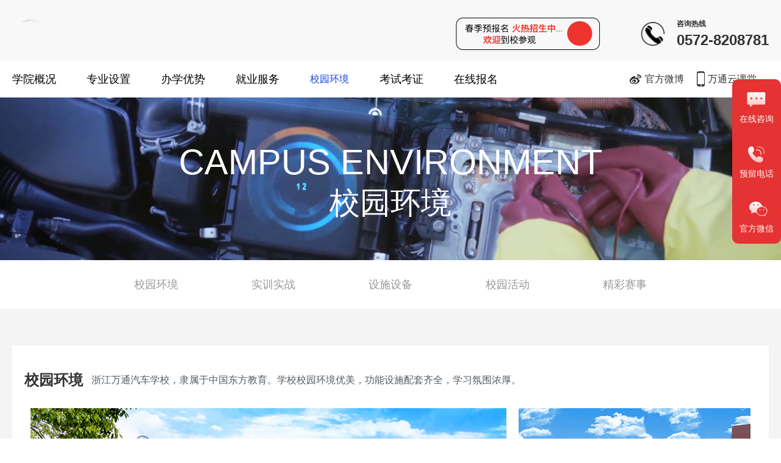

--- FILE ---
content_type: text/html
request_url: http://hzwtqx.com/xyhj/
body_size: 2408
content:
<!DOCTYPE html>
<html lang="en">

<head>
    <meta charset="utf-8">
    <meta name="renderer" content="webkit|ie-comp|ie-stand">
    <meta http-equiv="X-UA-Compatible" content="IE=edge">
    <title>校园环境_万通汽车教育</title>
    <meta name="keywords" content="学汽修，汽修培训，学汽车美容，汽修学费，学汽修技术，杭州万通汽车教育，浙江汽修培训，杭州汽修培训" />
    <meta name="description"
        content="杭州万通汽车是万通汽修教育旗下旗舰院校，杭州万通开设汽车美容、汽车装潢、汽车维修检测等汽修技术。学汽修咨询电话:0572-8208781" />
    <meta name="location" content="province=浙江;city=杭州;coord=120.17105100000003,30.470008" />
    <meta http-equiv="Cache-Control" content="no-transform" />
    <meta http-equiv="Cache-Control" content="no-siteapp" />
    <meta name="application-name" content="万通汽车教育·杭州" />
    <meta name="renderer" content="webkit|ie-comp|ie-stand">
    <link rel="stylesheet" href="/indexnew/public/public.css">
    <link rel="stylesheet" href="/newweb/css/gongyong.css">
    <link rel="stylesheet" href="/xyhj/xyhjnew/style.css">
    <link rel="stylesheet" href="/xyhj/xyhjnew/swiper.min.css">
    <script type="text/javascript">
            var browser_class = navigator.userAgent;
            var browser_class_name1 = browser_class.match('Mobile');
            var browser_class_name2 = browser_class.match('mobile');
            var location_url = window.location.href;
            if (browser_class_name1 != null || browser_class_name2 != null) {
                if (location_url.match('wap') == null) {
                    window.location.href = 'http://m.hzwtqx.cn/';
                }
            } else {
                if (location_url.match('3g') != null || location_url.match('wap') != null) {
                    window.location.href = 'http://m.hzwtqx.cn/';
                }
            }
    </script>
    <!--<style>-->
    <!--     .title_xyhj,.footer1{display:none!important;}-->
    <!--</style>-->
</head>
<body>
    <!--头部共用-->
    <div class="header"></div>
    <div class="xyhj_box">
        <div class="ban">
            <video autoplay="auto" preload="" muted="" loop="loop">
                <source type="video/mp4" src="/video/bannervideo/校园环境.mp4">
            </video>
            <div class="band">
                <span>CAMPUS ENVIRONMENT</span>
                <h2>校园环境</h2>
            </div>
            <span class="x-nav-musk"></span>
        </div>
        <div class="nav">
            <ul>
                <li>
                    <a href="#one">校园环境</a>
                </li><li>
                    <a href="#two">实训实战</a>
                </li><li>
                    <a href="#three">设施设备</a>
                </li><li>
                    <a href="#four">校园活动</a>
                </li><li>
                    <a href="#five">精彩赛事</a>
                </li>
            </ul>
        </div>
        <div id="wrapper">
            <div id="one" data="xyhj" class="container">
               <h1 class="title_xyhj">校园环境<span>浙江万通汽车学校，隶属于中国东方教育。学校校园环境优美，功能设施配套齐全，学习氛围浓厚。</span></h1>
               <div class="zt_img">
                <img class="lazyload img1" data-src='/xyhj/xyhjnew/img/list/hj/1.jpg'/>
                <img class="lazyload img2" data-src='/xyhj/xyhjnew/img/list/hj/2.jpg'/>
                <img class="lazyload img3" data-src='/xyhj/xyhjnew/img/list/hj/3.jpg'/>
                <img class="lazyload img4" data-src='/xyhj/xyhjnew/img/list/hj/4.jpg'/>
                <img class="lazyload img5" data-src='/xyhj/xyhjnew/img/list/hj/5.jpg'/>
               </div>
            </div>
            <div id="two" data="jxhj" class="container">
                <h1 class="title_xyhj">实训实战<span>学校师资力量雄厚，教学理念先进，采用理实一体化教学模式，让学生在理论学习和实际操作中，不断提高专业技能。
                </span></h1>
                <div class="zt_img">
                    <img class="lazyload img1" data-src='/xyhj/xyhjnew/img/list/jx/1.jpg'/>
                    <img class="lazyload img2" data-src='/xyhj/xyhjnew/img/list/jx/2.jpg'/>
                    <img class="lazyload img3" data-src='/xyhj/xyhjnew/img/list/jx/3.jpg'/>
                    <img class="lazyload img4" data-src='/xyhj/xyhjnew/img/list/jx/4.jpg'/>
                    <img class="lazyload img5" data-src='/xyhj/xyhjnew/img/list/jx/5.jpg'/>
                   </div>
            </div>
            <div id="three" data="sssb" class="container">
                <h1 class="title_xyhj">设施设备<span>学校基础设施完备精良，教学设备全面智能，实训装备前沿先进，构建产学研一体化育人环境。</span></h1>
                <div class="zt_img">
                    <img class="lazyload img1" data-src='/xyhj/xyhjnew/img/list/sb/1.jpg'/>
                    <img class="lazyload img2" data-src='/xyhj/xyhjnew/img/list/sb/2.jpg'/>
                    <img class="lazyload img3" data-src='/xyhj/xyhjnew/img/list/sb/3.jpg'/>
                    <img class="lazyload img4" data-src='/xyhj/xyhjnew/img/list/sb/4.jpg'/>
                    <img class="lazyload img5" data-src='/xyhj/xyhjnew/img/list/sb/5.jpg'/>
                   </div>
            </div>
            <div id="four" data="xyhd" class="container">
                <h1 class="title_xyhj">校园活动<span>学校为丰富学生的校园文化生活，有序开展趣味运动会、演讲比赛、夏令营、元旦等多样化的校园活动，给同学们提供更加多彩的生活体验。</span></h1>
                <div class="zt_img">
                    <img class="lazyload img1" data-src='/xyhj/xyhjnew/img/list/hd/1.jpg'/>
                    <img class="lazyload img2" data-src='/xyhj/xyhjnew/img/list/hd/2.jpg'/>
                    <img class="lazyload img3" data-src='/xyhj/xyhjnew/img/list/hd/3.jpg'/>
                    <img class="lazyload img4" data-src='/xyhj/xyhjnew/img/list/hd/4.jpg'/>
                    <img class="lazyload img5" data-src='/xyhj/xyhjnew/img/list/hd/5.jpg'/>
                   </div>
            </div>
            <div id="five" data="jcss" class="container">
                <h1 class="title_xyhj">精彩赛事<span>学校积极组织参加万通杯技能大赛、汽车十项全能大赛等各类汽车技能竞赛活动，让学生在比赛中，不断学习，不断成长，成为新时代的高素质汽车人才</span></h1>
                <div class="zt_img">
                    <img class="lazyload img1" data-src='/xyhj/xyhjnew/img/list/ss/1.jpg'/>
                    <img class="lazyload img2" data-src='/xyhj/xyhjnew/img/list/ss/2.jpg'/>
                    <img class="lazyload img3" data-src='/xyhj/xyhjnew/img/list/ss/3.jpg'/>
                    <img class="lazyload img4" data-src='/xyhj/xyhjnew/img/list/ss/4.jpg'/>
                    <img class="lazyload img5" data-src='/xyhj/xyhjnew/img/list/ss/5.jpg'/>
                   </div>
            </div>
            <div class="tc_xyhj">
                <!-- Swiper -->
                <div class="tc_xyhjbox">
                    <div class="swiper-container">
                        <div class="swiper-wrapper">
                            
                        </div>
                    </div>
                    <!-- Add Arrows -->
                    <div class="swiper-button-next"></div>
                    <div class="swiper-button-prev"></div>
                     <!-- Add Pagination -->
                     <div class="swiper-pagination"></div>
                </div>
            </div>
        </div>
    </div>
    <!--尾部共用-->
    <div class="footer"></div>
    <!--侧边共用-->
    <div class="slideRight"></div>
</body>
<script src="/indexnew/js/lazysizes.min.js"></script>
<script src="/js/jquery-1.8.3.min.js"></script>
<script src="/xyhj/xyhjnew/swiper.min.js"></script>
<script src="/js/jquery.SuperSlide.2.1.2.js"></script>
<script src="/js/yiliao.js"></script>
<script src="/indexnew/public/header.js"></script>
<script src="/indexnew/public/right.js"></script>
<script src="/xyhj/xyhjnew/style.js"></script>

--- FILE ---
content_type: text/html
request_url: http://hzwtqx.com/indexnew/public/header.html
body_size: 649
content:
<div class="toptwo clearfix">
    <a href="/">
        <img class="logo fl" src="/indexnew/img/logo.png" alt="">
    </a>
     <!--<img onclick="return swtClick()" class="logo_gif fl" src="/indexnew/img/head/zx.gif" alt=""> -->
    <div onclick="return swtClick()" class="rbt"></div>
    <div class="hd_phone fr">
        <img class="zxrxp fl" src="/indexnew/img/head/phone.png" alt="">
        <div class="zxrx fl">
            <h2>咨询热线</h2>
            <h1>0572-8208781</h1>
        </div>
    </div>
</div>
<div class="top">
    <div class="topzuo clearfix">
        <div class="header_rt fl">
            <ul class="header_rt2">
                <li>
                    <a href="/xygk/index.html">学院概况</a>
                </li>
                <li>
                    <a href="/zysz/index.html">专业设置</a>
                </li>
                <li>
                    <a href="/ys/index.html">办学优势</a>
                </li>
                <li>
                    <a href="/jyfw/index.html">就业服务</a>
                </li>
                <li>
                    <a href="/xyhj/index.html">校园环境</a>
                </li>
                <li><a href="/zt/2020/kz.html" class="">考试考证</a>
                </li>
                <li>
                    <a href="/yybm/index.html" class="yybm">在线报名</a>
                </li>
            </ul>
        </div>
        <div class="inner fr">
            <p class="hvb"><i></i><a target="_blank" href="https://weibo.com/6294675684/manage">官方微博</a></p>
            <p class="hvb"><i></i><a target="_blank" href="http://ke.hzwtqx.cn/">万通云课堂</a></p>
        </div>
    </div>
</div>

--- FILE ---
content_type: text/html
request_url: http://hzwtqx.com/indexnew/public/footer.html
body_size: 3144
content:
<div class="foot_dt">
    <div class="foot_dt1">
        <img data-src="/indexnew/img/hotr.png" class="lazyload">
        <div class="foot_dtft">
            <div class="dtft_lt">
                <h1>春季预报名<b>火热进行中</b></h1>
                <!--<h2>校企合作培养、享企业助学金</h2>-->
                <h2 style="font-size: 16px;">现在报名·享多重好礼</h2>
            </div>
            <div class="dtft_rt">
                <form class="clearfix" name="form" enctype="multipart/form-data" method="post" id="applys">
                    <input type="hidden" name="gname" id="names" placeholder="姓名" value="未命名" style="display: none;">
                    <input type="text" name="gtel" id="numbers" placeholder="请输入您的电话号码">
                    <input type="hidden" name="gmajor" id="upros" value="未命名">
                    <button type="button" name="submit" id="submits">提交</button>
                </form>
            </div>
        </div>
        <div class="foot_dtrt">
            <span onclick="return swtClick()">专业咨询</span>
            <span onclick="return swtClick()">学费咨询</span>
            <span onclick="return swtClick()">就业咨询</span>
            <span onclick="return swtClick()">预约参观校园</span>
        </div>
    </div>
</div>
<div class="wsyybm">
    <div class="wsyybm_box">
        <div class="wsyybmlt">
            <h1>网上预约报名</h1>
            <form name="form" enctype="multipart/form-data" method="post" id="applyfoot">
                <p class="iptBoxfoot">
                    <input type="text" name="gname" id="unamefoot" placeholder="请输入您的名字">
                </p>
                <p class="iptBoxfoot">
                    <input type="text" name="gtel" id="numberfoot" placeholder="请输入您的电话号码">
                </p>
                <div class="zhuanye">
                    <select name="gmajor" id="uprofoot">
                        <option value="长学制">长学制</option>
                        <option value="定向就业">定向就业</option>
                        <option value="短期技能">短期技能</option>
                    </select>
                </div>
                <div class="tijiaofoot">
                    <button type="button" name="submit" id="submitfoot">立即咨询学费</button>
                </div>
            </form>
        </div>
        <div class="wsyybmrt">
            <h1>新生报名中</h1>
            <div id="footTop">
                <ul class="footTop_list">
                       <li>
                           <table>
                               <tr>
                                   <td>杨玄</td>
                                   <td>浙江嘉兴</td>
                                   <td>新能源汽车技术应用</td>
                                   <td><a class="footTop_btn" onclick="return swtClick()">预定成功</a></td>
                               </tr>
                           </table>
                       </li>
                       <li>
                           <table>
                               <tr>
                                   <td>兰义</td>
                                   <td>安徽安庆</td>
                                   <td>轨道交通与形象设计</td>
                                   <td><a class="footTop_btn" onclick="return swtClick()">预定成功</a></td>
                               </tr>
                           </table>
                       </li>
                       <li>
                           <table>
                               <tr>
                                   <td>王君</td>
                                   <td>浙江宁波</td>
                                   <td>互联网+新媒体运营</td>
                                   <td><a class="footTop_btn" onclick="return swtClick()">预定成功</a></td>
                               </tr>
                           </table>
                       </li>
                       <li>
                           <table>
                               <tr>
                                   <td>张振宇</td>
                                   <td>浙江杭州</td>
                                   <td>汽车智能检测与运营工程师</td>
                                   <td><a class="footTop_btn" onclick="return swtClick()">预定成功</a></td>
                               </tr>
                           </table>
                       </li>
                       <li>
                           <table>
                               <tr>
                                   <td>方文璐</td>
                                   <td>浙江绍兴</td>
                                   <td>航空轨道高级乘务班</td>
                                   <td><a class="footTop_btn" onclick="return swtClick()">预定成功</a></td>
                               </tr>
                           </table>
                       </li>
                       <li>
                           <table>
                               <tr>
                                   <td>郑杰仁</td>
                                   <td>浙江杭州</td>
                                   <td>新能源控制器维修</td>
                                   <td><a class="footTop_btn" onclick="return swtClick()">预定成功</a></td>
                               </tr>
                           </table>
                       </li>
                        <li>
                           <table>
                               <tr>
                                   <td>王文萧</td>
                                   <td>浙江台州</td>
                                   <td>电气自动化技术</td>
                                   <td><a class="footTop_btn" onclick="return swtClick()">预定成功</a></td>
                               </tr>
                           </table>
                       </li>
                   </ul>
            </div>
        </div>
    </div>
</div>
<div class="footer1">
    <div class="footer1_box">
        <div class="footer1_boxt1 clearfix">
            <div class="footer1_boxtlt1">
                <p class="ft_p1">
                    <!-- <a href="http://m.hzwtqx.cn/">
                        <i class="ft_p1ac"></i>
                        移动版
                    </a> -->
                </p>
                <p class="ft_p2">
                    <i class="ft_p1ac"></i>
                    0572-8208781
                </p>
               <p class="ft_p3">
              <i class="ft_p1ac"></i>
                  塘栖运河大桥向北30米（浙江省杭州市临平区304省道）
                     <!-- 浙江省湖州市德清县雷甸镇乔莫南路1号 -->
                </p>
            </div>
            <div class="footer1_boxtlt1">
                <div class="ft_p4">
                    <div class="innerrt">
                        <p class="hvb"><i></i><a href="https://weibo.com/6294675684/manage">新浪微博</a></p>
                        <p class="hvb"><i></i><a href="https://user.qzone.qq.com/481787934?_t_=0.7415628021238683">QQ空间</a></p>
                    </div>
                </div>
            </div>
            <div class="footer1_boxtrt1">
                <div class="ft_p5">
                    <h1>官方微信</h1>
                    <img onclick="return swtClick()" data-src="/indexnew/img/footer/wx.jpg" class="lazyload">
                </div>
                <div class="ft_p5">
                    <h1>官方快手</h1>
                    <img onclick="return swtClick()" data-src="/indexnew/img/footer/ks.jpg" class="lazyload">
                </div>
                <div class="ft_p5">
                    <h1>官方抖音</h1>
                    <img onclick="return swtClick()" data-src="/indexnew/img/footer/dy.jpg" class="lazyload">
                </div>
            </div>
        </div>
        <div class="footer1_boxt2"></div>
        <div class="footer1_boxt3">
            <div id="beian">
                <a target="_blank" href="http://www.beian.gov.cn/portal/registerSystemInfo?recordcode=33052102000566"><img src="/indexnew/img/footer/bn.png"><p id="ban">浙公网安备 33052102000566号</p></a>
            </div>
            <h1 class="bqsy">版权所有：万通业务培训有限公司</h1>
            <a id="zb" href="http://beian.miit.gov.cn/" target="_blank">浙ICP备17028904号</a>
            <p>Copyright &#169 2017-2025 万通汽车</p>
        </div>
    </div>
</div>
<script>
    var $host=window.location.host;
    if($host==="www.hzwtqx.com"||$host==="hzwtqx.com"){
        $("#ban").html("浙公网安备 33011302000154号");
        // $("#zb").html("浙ICP备17028904号-2");
    }else if($host==="www.hzwtqc.cn"||$host==="hzwtqc.cn"){
         $("#beian").hide();
        // $("#beian").hide();
        // $("#zb").html("浙ICP备17028904号-3");
    }else if($host==="www.hzwtqx.cn"||$host==="hzwtqx.cn"){
         $("#ban").html("浙公网安备 33011302000155号");
        // $("#beian").hide();
        // $("#zb").html("浙ICP备17028904号-3");
    }
    $(document).ready(function () {
        jQuery("#footTop").slide({
            mainCell: ".footTop_list",
            autoPlay: true,
            effect: "topMarquee",
            vis: 5,
            interTime: 50,
            mouseOverStop: true
        });
        $("#submitfoot").on("click", function() {
            if ("" == $("#unamefoot").val())
                return alert("请填写您的姓名"),
                    $("#unamefoot").focus(),
                    !1;
            if ("" == $("#numberfoot").val())
                return alert("请填写您的手机号码"),
                    $("#numberfoot").focus(),
                    !1;
            if ("" == $("#uprofoot").val())
                return alert("请填写专业名称"),
                    $("#uprofoot").focus(),
                    !1;
            var t = $("#numberfoot").val();
            if (11 != t.length || !t.match(/^(13[0-9]|15[0-9]|18[0-9]|14[57]|17[0678])[0-9]{8}$/))
                return alert("请输入正确的手机号码"),
                    $("#numberfoot").focus(),
                    !1;
            if (_datas = $("#applyfoot").serialize(),
            localStorage.getItem("datas") == _datas)
                alert("请勿重复提交"),
                    $("#numberfoot").val("");
            else {
                localStorage.setItem("datas", _datas);
                var e = localStorage.getItem("datas");
                $.ajax({
                    type: "POST",
                    url: "http://hzsys.hzwtqx.cn/index.php/sys/form/online_add",
                    dataType: "json",
                    data: e,
                    success: function(t) {
                        _pt_sp_2.push("setCustomEvent", {
                            eventName: "全局在线报名"
                        })
                    }
                }),
                    $("#unamefoot").val(""),
                    $("#numberfoot").val(""),
                    alert("提交成功,稍后会由老师与您联系");
                count = count+1;;
                var hc1= localStorage.setItem("temp",count);
                var ZZ=localStorage.getItem("temp");
            }
        });
        $("#submits").on("click", function() {
            if ("" == $("#names").val())
                return $("#names").focus(),
                    !1;
            if ("" == $("#numbers").val())
                return alert("请填写手机号码"),
                    $("#numbers").focus(),
                    !1;
            if ("" == $("#upros").val())
                return alert("请填写专业名称"),
                    $("#upros").focus(),
                    !1;
            var t = $("#numbers").val();
            if (11 != t.length || !t.match(/^(13[0-9]|15[0-9]|18[0-9]|14[57]|17[0678])[0-9]{8}$/))
                return alert("请输入正确的手机号码"),
                    $("#numbers").focus(),
                    !1;
            if (_datas = $("#applys").serialize(),
            localStorage.getItem("datas") == _datas)
                alert("请勿重复提交"),
                    $("#numbers").val("");
            else {
                localStorage.setItem("datas", _datas);
                var e = localStorage.getItem("datas");
                $.ajax({
                    type: "POST",
                    url: "http://hzsys.hzwtqx.cn/index.php/sys/form/online_add",
                    dataType: "json",
                    data: e,
                    success: function(t) {
                        _pt_sp_2.push("setCustomEvent", {
                            eventName: "全局在线报名"
                        })
                    }
                }),
                    $("#numbers").val(""),
                    alert("提交成功,稍后会由老师与您联系")
            }
        })
    })
</script>

--- FILE ---
content_type: text/html
request_url: http://hzwtqx.com/indexnew/public/right.html
body_size: 2724
content:
<style>
/*.slideRight{display:none;}*/
    .slideRight>ul>li .yanse span{font-weight: 400;color: #FFFFFF;}
    .slideRight {position: fixed;right:0px;top:18%;z-index: 100;}
    .slideRight>ul>li {width: 80px;height: 90px;color: #999999;cursor: pointer;background:#E53232;}
    .slideRight>ul>li:nth-child(1){border-radius: 10px 10px 0px 0px;background-image: url("/indexnew/img/right/rightred.png");background-repeat: no-repeat;background-position:24px 21px;background-size: 76px 289px;}
    .slideRight>ul>li:nth-child(2){background-image: url("/indexnew/img/right/rightred.png");background-repeat: no-repeat;background-position:24px -70px;background-size: 76px 289px;}
    .slideRight>ul>li:nth-child(3){border-radius: 0px 0px 10px 10px;background-image: url("/indexnew/img/right/rightred.png");background-repeat: no-repeat;background-position:27px -160px;background-size: 76px 289px;}
    .slideRight>ul>li:nth-child(4){margin-top: 17px;border-radius: 10px;display:none;background-image: url("/indexnew/img/right/rightred.png");background-repeat: no-repeat;background-position:-24px -246px;background-size: 76px 289px;background-color: #FFFFFF;}
    .slideRight>ul>li:nth-child(4) span{color: #E53232;}
    .slideRight>ul>li i {font-size: 44px;display: block;}
    .slideRight>ul>li span {display: inline-block;width: 100%;font-size: 14px;font-family: PingFangSC-Regular, PingFang SC;font-weight: 400;color:#fff;text-align: center;margin-top: 55px;}
    .slideRight>ul>li .kst {width: 380px;height: 90px;position: absolute;left: 0;}
    .slideRight>ul>li .kstLeft {width: 80px;height: 90px;}
    .slideRight>ul>li .yanse .kstLeft{width: 80px;height: 90px;background-image: url("/indexnew/img/right/rightred.png");background-repeat: no-repeat;background-position:27px -64px;background-size: 76px 289px;}
    .slideRight>ul>li .kstRight {width: 300px;height: 90px;}
    .slideRight>ul>li .kstRight h2 {margin-top: 16px;margin-bottom: 10px;text-align: left;font-size: 14px;color: #FFFFFF;}
    .slideRight>ul>li .kstRight form {text-align: left}
    .slideRight>ul>li .kstRight .call-ipt {float: left;display: block;width: 200px;height: 30px;font-size: 14px;line-height: 40px;text-indent: 1em;background: #ffffff;color: #999999;}
    .slideRight>ul>li .kstRight .call-btn {float: left;display: block;margin-left: 10px;width: 80px;height: 30px;text-align: center;font-size: 15px;background: #ed2a38;color: #fff}
    .yanse{background:#1448E0;}
    .slideRight>ul>li:hover{background-color: #CE1111}
    .slideRight>ul>li:nth-child(4):hover{background-position:24px -246px;}
    .slideRight>ul>li:nth-child(4):hover .hddb{color: #fff;}
    .slideRight>ul>li:nth-child(2):hover span{color:#ffffff;}
    .wx{display: none; width: 155px;height: 206px;background: url("/indexnew/img/right/wxbj.png") no-repeat center;background-size: 100% 100%;position: absolute;left: -155px;top: 183px;}
    .wx img{display: block;width: 119px;height: 121px;margin: 11px 0 0 13px;}
    .wx p{font-size: 12px;font-family: PingFangSC-Regular, PingFang SC;font-weight: 400;color: #999999;padding: 3px 0 0 27px;width: 91px;height: 52px;text-align: center;}
    .slideRight>ul>li:nth-child(3):hover .wx{display: block;}
    .pop-box {position: fixed;
        left: 50%;
        top: 50%;
        margin-left: -400px;
        margin-top: -250px;
        z-index: 9999;
        display: none;
    }

    .pop-box .pop-close {
        position: absolute;
        top: 0;
        right: 0;
        color: #666;
        width: 45px;
        height: 45px;
        font-size: 20px;
        line-height: 45px;
        text-align: center;
        cursor: pointer;
        background: #f0f0f0
    }

    .pop-box .pop-close:hover {
        color: #fff;
        background: #1e9fff;
        transition: all .5s ease
    }

    .pop-box .pop-item {
        /*display: none;*/
        width: 800px;
        height: 500px;
        background: #fff;
        box-shadow: 0 0 20px rgba(0,0,0,.45)
    }

    .pop-box .form-box {
        float: left;
        padding-left: 30px;
        padding-right: 30px;
        padding-top: 30px;
        width: 450px;
        box-sizing: border-box;
    }

    .pop-box .form-box .site {
        margin-top: 0;
        margin-bottom: 0;
        font-size: 15px;
        line-height: 30px
    }

    .pop-box .pop-fav {
        float: left;
        width: 350px;
        height: 500px;
        background: url("/indexnew/img/right/pop.jpg") no-repeat;
        background-size: 100% 100%
    }

    .pop-box .form-box h3 {
        font-size: 25px;
        font-weight: 600;
        line-height: 42px;
        margin-top: 0;
        margin-bottom: 10px
    }

    .form-box .form-item {
        margin-bottom: 12px
    }

    .pop-box .label-block {
        display: block;
        font-size: 18px;
        font-weight: bold;
        color: #484848;
        line-height: 1.2;
        margin-bottom: 8px
    }

    .pop-box .col-3 li {
        float: left;
        width: 33.33%
    }

    .pop-box .col-3:before,.col-3:after {
        content: '';
        display: block;
        clear: both
    }

    .pop-box .radio-btn input {
        display: none
    }

    .pop-box .radio-btn .wait-choose {
        display: inline-block;
        width: 90px;
        height: 36px;
        line-height: 36px;
        font-size: 15px;
        text-align: center;
        color: #383838;
        border: 1px solid #b6b6b6;
        border-radius: 3px;
        background: #fff;
        cursor: pointer
    }

    .pop-box .radio-btn .wait-choose.selected,.pop-box .radio-btn .wait-choose:hover {
        color: #fff;
        background: #ef2e38
    }

    .pop-box .input-block {
        display: block;
        width: 100%;
        height: 40px;
        line-height: 40px;
        color: #383838;
        border: 1px solid #b6b6b6;
        padding: 0 0 0 10px;
        box-sizing: border-box;
    }

    .pop-box .button-block {
        display: block;
        width: 100%;
        font-size: 16px;
        height: 42px;
        line-height: 42px;
        color: #fff;
        background: #ef2e38;
        border: 0;
        cursor: pointer;
        margin-top: 15px;
    }
</style>
<div class="pop-box">
    <div class="pop-item cl flipInX">
        <span class="pop-close">X</span>
        <div class="form-box">
            <p class="site">学校位置：塘栖运河大桥向北30米</p>
            <h3>来万通，学汽车技术</h3>
            <div class="form-item">
                <label class="label-block">您的性别是</label>
                <ul class="col-3">
                    <li>
                        <div class="radio-btn">
                            <input type="radio" name="user_sex" value="男生">
                            <span class="wait-choose">男生</span>
                        </div>
                    </li>
                    <li>
                        <div class="radio-btn">
                            <input type="radio" name="user_sex" value="女生">
                            <span class="wait-choose">女生</span>
                        </div>
                    </li>
                </ul>
            </div>
            <div class="form-item">
                <label class="label-block">您的年龄</label>
                <ul class="col-3">
                    <li>
                        <div class="radio-btn">
                            <input type="radio" name="user_words" value="14-16岁">
                            <span class="wait-choose">14-16岁</span>
                        </div>
                    </li>
                    <li>
                        <div class="radio-btn">
                            <input type="radio" name="user_words" value="16-23岁">
                            <span class="wait-choose">16-23岁</span>
                        </div>
                    </li>
                    <li>
                        <div class="radio-btn">
                            <input type="radio" name="user_words" value="23岁以上">
                            <span class="wait-choose">23岁以上</span>
                        </div>
                    </li>
                </ul>
            </div>
            <div class="form-item">
                <label class="label-block">您的学习目的是</label>
                <ul class="col-3">
                    <li>
                        <div class="radio-btn">
                            <input type="radio" name="user_hope" value="技能">
                            <span class="wait-choose">技能</span>
                        </div>
                    </li>
                    <li>
                        <div class="radio-btn">
                            <input type="radio" name="user_hope" value="工作就业">
                            <span class="wait-choose">工作就业</span>
                        </div>
                    </li>
                    <li>
                        <div class="radio-btn">
                            <input type="radio" name="user_hope" value="轻松创业">
                            <span class="wait-choose">轻松创业</span>
                        </div>
                    </li>
                </ul>
            </div>
            <div class="form-item">
                <label class="label-block">填写您的手机号接收学费信息</label>
                <form class="clearfix" name="form" enctype="multipart/form-data" method="post" id="applystc">
                    <input type="hidden" name="gname" id="namestc" placeholder="姓名" value="未命名" style="display: none;">
                    <input class="input-block" type="text" name="gtel" id="numberstc" placeholder="请输入您的电话号码">
                    <input type="hidden" name="gmajor" id="uprostc" value="未命名">
                    <button class="button-block" type="button" name="submit" id="submitstc">提交</button>
                </form>
            </div>
        </div>
        <div class="pop-fav consult consult-zx">
        </div>
    </div>
</div>
<ul>
    <li onclick="return swtClick()">
        <span>在线咨询</span>
    </li>
    <li class="kstPhone">
        <div class="kst clearfix">
            <div class="kstLeft fl">
                <span>预留电话</span>
            </div>
            <div class="kstRight fl">
                <h2>输入您的电话号码免费给您回电</h2>
                <form method="post" target="a" enctype="multipart/form-data" id="applystcr">
                    <input type="hidden" name="gname" id="namestcr" placeholder="姓名" value="未命名" style="display: none;">
                    <input class="input-block phone call-ipt" type="text" name="gtel" id="numberstcr" placeholder="请输入您的电话号码">
                    <input type="hidden" name="gmajor" id="uprostcr" value="未命名">
                    <button class="button-block call-btn" type="button" name="submit" id="submitstcr">提交</button>
                </form>
            </div>
        </div>
    </li>
    <li onclick="return swtClick()">
        <span>官方微信</span>
        <div class="wx">
            <img src="/indexnew/img/right/wx.png" alt="">
            <p>
                关注微信了 <br>
                解最新动态
            </p>
        </div>
    </li>
    <li class="backTop">
        <span class="hddb">回到顶部</span>
    </li>
</ul>


--- FILE ---
content_type: text/css
request_url: http://hzwtqx.com/indexnew/public/public.css
body_size: 3015
content:

.rbt{
    position: absolute;
    right: 276px;
    top: 28px;
    width: 239px;
    height: 55px;
    background: url("/indexnew/img/head/zx.gif") no-repeat center;
    background-size: cover;
}
.logo_gif{
    width: 239px;
    height: 55px;
    margin-top: 26px;
    margin-left: 160px;
    cursor: pointer;
}
.header{
    width: 100%;
    background: #f8f8f8;
}
.logo{
    /*width: 515px;*/
    height: 50px;
    margin-top: 30px;
}
.zxrxp{
    width: 42px;
    height: 42px;
    margin-top: 35px;
}
.topzuo{
    height: 60px;
    line-height: 60px;
    width: 1240px;
    margin:0 auto;
}
.zxrx{
    margin-top: 30px;
    margin-left: 18px;
}
.zxrx h2{
    font-size: 12px;
}
.zxrx h1{
    font-size: 24px;
}
.fl{
    float: left;
}
.fr{
    float: right;
}
.hd_phone{
    cursor: pointer;
}
.header_rt2 li{
    float: left;
    margin-left: 50px;
}
.header_rt2 li a:link {
    font-size: 18px;
    font-family: PingFangSC-Regular, PingFang SC;
    font-weight: 400;
    color: #000000;
}
.header_rt2 li a:visited {
    font-size: 18px;
    font-family: PingFangSC-Regular, PingFang SC;
    font-weight: 400;
    color: #666666;
}
.header_rt2 li a:hover {
    font-size: 18px;
    color: #1448E0;
}
.header_rt2 li:first-child{
    margin-left: 0;
}
.top {
    width: 100%;
    height: 60px;
    background: #fff;
}
.w {
    width: 1240px;
    height: 40px;
    margin: 0 auto;
}
.top .inner p {
    color: #fff;
    opacity: 0.8;
}
.top .inner p i {
    vertical-align: middle;
    font-size: 22px;
    margin-right: 5px;
}
.top .inner p a {
    font-size: 16px;
    color: #000000;
}
.top .inner p:nth-child(1):after {
    content: " ";
    margin: 0 10px;
}
.top .inner p:nth-child(2):after {
    content: " ";
    margin: 0 10px;
}
.top .inner p {
    font-size: 12px;
    line-height: 60px;
    float: left;
    color: rgba(216, 216, 216, 0.8);
}
.toptwo{
    width: 1240px;
    margin:0 auto;
    height: 100px;
    position: relative;
}
.inner p:nth-child(1) i{
    display: inline-block;
    width: 19px;
    height: 16px;
    padding-left: 4px;
    background-image: url(/indexnew/img/head/ws.png);
    background-size: 43px 63px;
    background-position: 2px -43px;
    background-repeat: no-repeat;
    position: relative;
    top: -2px;
}
.inner p.hvb:hover a{
    color:#383838;
}
.inner p.hvb:nth-child(1):hover i{
    background-position: 2px -6px;
}
.inner p.hvb:nth-child(2):hover i {
    background-position: -27px 0px;
}

.inner p:nth-child(2) i {
    display: inline-block;
    width: 14px;
    height: 27px;
    background-image: url(/indexnew/img/head/ws.png);
    background-size: 43px 63px;
    background-position: -27px -37px;
    background-repeat: no-repeat;
    position: relative;
    top: -1px;
}
.innerrt{
    float: right;
}
.top .inner .innerrt p:nth-child(2):after{
display: none;
}
.top .inner .innerrt p:nth-child(1) i{
    display: inline-block;
    width: 20px;
    height: 17px;
    background-image: url(/indexnew/img/head/toubu.png);
    background-size: 238px 44px;
    background-position: -140px -1px;
    background-repeat: no-repeat;
    position: relative;
    top: -1px;
}
.top .inner .innerrt p.hvb:nth-child(1):hover i{
    background-position: -140px -28px;
}
.top .inner .innerrt p.hvb:nth-child(2):hover i{
    background-position: -196px -27px;
}
.top .inner .innerrt p:nth-child(2) i{
    display: inline-block;
    width: 18px;
    height: 17px;
    background-image: url(/indexnew/img/head/toubu.png);
    background-size: 238px 44px;
    background-position: -196px 0px;
    background-repeat: no-repeat;
    position: relative;
    top: -1px;
}
.wsyybm{
    width: 100%;
    padding: 40px 0;
    background: #F8F8F8;
    margin-top: 60px;
}
.wsyybm_box{
    width: 1123px;
    margin: 0 auto;
    clear: both;
    content: "";
    display: block;
    overflow: hidden;
}
.wsyybmlt,.wsyybmrt{
    width: 545px;
    height: 322px;
    background: #FFFFFF;
    box-shadow: 0px 8px 18px 0px rgba(223, 223, 223, 0.16);
    border-radius: 10px;
}
.wsyybmlt{
    float: left;
}
.wsyybmrt{
    float: right;
}
.wsyybmlt h1,.wsyybmrt h1{
    font-size: 30px;
    font-family: Source Han Sans CN;
    font-weight: 500;
    color: #3562E7;
    text-align: center;
    padding-top: 30px;
}
#applyfoot{
    width: 338px;
    margin: 0 auto;
}
.iptBoxfoot,.zhuanye{
    width: 338px;
    height: 40px;
    border-radius: 8px;
    margin-top: 10px;
}
.iptBoxfoot input{
    width: 300px;
    height: 100%;
    background: #EFF8FF;
    padding-left: 38px;
    border-radius: 8px;
}
.zhuanye select{
    width: 100%;
    background-color: #EFF8FF;
    background-image: url(/zt/2020/czby/jx.png);
    background-repeat: no-repeat;
    background-size: 17px 9px;
    background-position: 116px 15px;
    border-radius: 8px;
    border: none;
    height: 40px;
    padding-left: 15px;
    font-size: 20px;
    font-family: Source Han Sans CN;
    font-weight: 400;
    color: #4D99FD;
    appearance:none;
    -moz-appearance:none;
    -webkit-appearance:none;
}
#unamefoot{
    background-image: url(/zt/2020/czby/name.png);
    background-repeat: no-repeat;
   background-size: 18px;
    background-position: 11px 9px;
}
#numberfoot{
    background-image: url(/zt/2020/czby/phone.png);
    background-repeat: no-repeat;
    background-size: 18px;
    background-position: 11px 9px;
}
.iptBoxfoot input::-webkit-input-placeholder { /* WebKit, Blink, Edge */
    font-size: 16px;
    font-weight: 400;
    color: #4D99FD;
}
.iptBoxfoot input:-moz-placeholder { /* Mozilla Firefox 4 to 18 */
    font-size: 16px;
    font-weight: 400;
    color: #4D99FD;
}
.iptBoxfoot input::-moz-placeholder { /* Mozilla Firefox 19+ */
    font-size: 16px;
    font-weight: 400;
    color: #4D99FD;
}
.iptBoxfoot input:-ms-input-placeholder { /* Internet Explorer 10-11 */
    font-size: 16px;
    font-weight: 400;
    color: #4D99FD;
}
.iptBoxfoot select::-ms-expand { display: none; }
#submitfoot{
    width: 338px;
    height: 40px;
    background: linear-gradient(-90deg, #EE2437, #FD6A4D, #FE950C);
    border-radius: 20px;
    border: none;
    margin-top: 31px;
    font-size: 18px;
    font-family: Source Han Sans CN;
    font-weight: 400;
    color: #FFFFFF;
}
.footTop_list table{
    width: 100%;
    text-align: center;
    font-size: 16px;
    font-family: Source Han Sans CN;
    font-weight: 400;
    color: #666666;
}
.footTop_list table td:first-child{
   width: 20%;
}
.footTop_list table td:nth-child(2){
    width: 20%;
}
.footTop_list table td:nth-child(3){
     width: 40%;
 }
.footTop_list table td:nth-child(4){
    width: 20%;
}
.footTop_list li{
    margin-top: 15px;
}
.footTop_btn{
    color: #FE3C3B;
}
#footTop{
    margin-top: 10px;
}
.foot_dt{
    position: fixed;
    bottom: 0;
    width: 100%;
    height: 90px;
    background: linear-gradient(180deg, #F24343 0%, #CB0E0E 100%);
    /*background: linear-gradient(180deg, #2D7EF2 0%, #1448E0 100%);*/
    z-index: 100;
    border-radius: 35px 35px 0px 0px;
}
.footer1{
    padding-bottom: 120px!important;
}
.foot_dt1{
    width: 1280px;
    margin: 0 auto;
    position: relative;
}
.foot_dt1>img{
    /*width: 100px;*/
    /*height: 122px;*/
    /*position: absolute;*/
    /*top: -32px;*/
    /*left: 0;*/
        /* width: 100px; */
    height: 166px;
    position: absolute;
    top: -74px;
    left: 46px;
}
/* .foot_dt1>img{
    width: 101px;
    height: 122px;
    position: absolute;
    top:-32px;
    left: 0;
} */
.foot_dtft{
    float: left;
}
.dtft_lt{
    float: left;
    padding-left: 140px;
}
.dtft_lt h1{
    font-size: 26px;
    font-family: PingFangSC-Semibold, PingFang SC;
    font-weight: 600;
    color: #FFFFFF;
    padding-top: 16px;
    padding-bottom: 5px;
}
.dtft_lt h1 b{
    color: #F7DB00;
}
.dtft_lt h2{
    font-size: 12px;
    font-family: PingFangSC-Regular, PingFang SC;
    font-weight: 400;
    color: #FFFFFF;
}
.dtft_rt{
    float: left;
    padding-left: 30px;
}
#numbers{
    width: 195px;
    height: 37px;
    background: #FFFFFF;
    padding-left: 20px;
    font-size: 14px;
    font-family: PingFangSC-Regular, PingFang SC;
    font-weight: 400;
    color: #999999;
    float: left;
    display: block;
    border-radius: 82px 0px 0px 82px;
}
.dtft_rt form{
    padding-top: 27px;
}
#submits{
    display: block;
    float: left;
    width: 64px;
    height: 37px;
    background: #F7B500;
    font-size: 14px;
    font-weight: 400;
    color: #FFFFFF;
    border: none;
    border-radius: 0px 82px 82px 0px;
}
.foot_dtrt{
    width: 474px;
    height: 52px;
    float: right;
    background: url("/indexnew/img/hotfoot.png") no-repeat center;
    background-size: 100% 100%;
    margin-top: 20px;
}
.foot_dtrt span{
    display: inline-block;
    width: 111px;
    text-align: center;
    font-size: 14px;
    font-family: PingFangSC-Medium, PingFang SC;
    font-weight: 500;
    color: #FFFFFF;
    padding-left: 4px;
    padding-top: 12px;

}
.foot_dtrt span:first-child{
    padding-left: 0;
}
.footer{
    cursor: pointer;
}

/*底部*/
.footer1{
    width: 100%;
    height: 280px;
    background: #282828;
    margin-top: 50px;
    padding-bottom: 90px;
}
.footer1_box{
    width: 1200px;
    margin: 0 auto;
    height: 280px;
}
.footer1_boxtlt1{
    float: left;
}
.footer1_boxtlt1 p,.footer1_boxtlt1 p a{
    font-size: 14px;
    font-weight: 400;
    color: #666666;
    padding-left: 10px;
    position: relative;
}
.footer1_boxtlt1 p:hover a{
    color: #FFFFFF;
}
.footer1_boxtlt1 p a{
    padding-left: 0;
}
.footer1_boxtlt1 p i{
    background-image: url(/indexnew/img/footer/foottb.png);
    background-size: 238px 56px;
    background-repeat: no-repeat;
    display: inline-block;
    position: relative;
    top: 4px;
    left: -4px;
    height: 20px;
}
.ft_p1 i{
    width: 14px;
    background-position: 0px 0px;
}
.footer1_boxtlt1 .ft_p1:hover .ft_p1ac{
    background-position: 0px -36px;
}
.ft_p2 i{
    width: 16px;
    background-position: -52px 0px;
}
.footer1_boxtlt1 .ft_p2:hover .ft_p1ac{
    background-position: -52px -36px;
}
.ft_p3 i{
    width: 15px;
    background-position: -102px 0px;
}
.footer1_boxtlt1 .ft_p3:hover .ft_p1ac{
    background-position: -102px -36px;
}
.ft_p1{
    margin-top: 110px;
}
.ft_p2{
    margin-top: 26px;
}
.ft_p3{
    margin-top: 23px;
}
.ft_p4{
    padding-top: 160px;
    padding-left: 100px;
}
.ft_p4 p{
    float: left;
}
.ft_p4 p a{
    font-size: 14px;
    font-weight: 400;
    color: #666666;
}
.ft_p4 p.hvb i{
    display: inline-block;
    background-image: url(/indexnew/img/footer/foottb.png);
    background-size: 238px 56px;
    background-repeat: no-repeat;
    position: relative;
    top: 3px;
    left: -3px;
}
.ft_p4 p.hvb:first-child i{
    width: 24px;
    height: 20px;
    background-position: -161px 0px;
}
.ft_p4 p.hvb:last-child{
    padding-left: 0;
}
.ft_p4 p.hvb:last-child i{
    width: 18px;
    height: 20px;
    background-position: -220px 0px;
}
.ft_p4 p.hvb:first-child:hover i{
    background-position: -161px -36px;
}
.ft_p4 p.hvb:last-child:hover i{
    background-position: -220px -36px;
}
.ft_p4 p.hvb:first-child:after {
    content: "|";
    margin: 0 10px;
}
.footer1_boxtlt1 p:hover,.ft_p4 p:hover a{
    color: #fff;
}
.ft_p4 p:hover:after{
    color: #666666;
}
.ft_p5 h1{
    font-size: 14px;
    text-align: center;
    font-weight: 500;
    color: #666666;
    padding-top: 40px;
    padding-bottom: 8px;
}
.ft_p5{
    float: left;
    margin-left: 30px;
}
.ft_p5 img{
    width: 100px;
    height: 100px;
}
.footer1_boxtrt1{
    float: right;
}
.footer1_boxt2{
    width: 1200px;
    margin: 0 auto;
    height: 1px;
    background: #666666;
    opacity: 0.23;
    margin-top: 26px;
}
.footer1_boxt3 #zb,.footer1_boxt3 #beian,.bqsy{
    float: left;
    font-size: 14px;
    font-weight: 400;
    color: #666666;
    padding-top: 25px;
}
#ban{
    float: left;
    font-size: 14px;
    font-weight: 400;
    color: #666666;
    padding-left: 5px;
 }
#zb{
    padding-left: 20px;
}
#beian img{
float: left;
}
.footer1_boxt3>p{
    float: right;
    font-size: 14px;
    font-weight: 400;
    color: #666666;
    padding-top: 25px;
}
#ban:after {
    content: "|";
    margin: 0 10px;
}
/*end*/

--- FILE ---
content_type: text/css
request_url: http://hzwtqx.com/newweb/css/gongyong.css
body_size: 751
content:
html, body, div, span, applet, object, iframe, h1, h2, h3, h4, h5, h6, p, blockquote, pre, a, abbr, acronym, address, big, cite, code, del, dfn, em, font, img, ins, kbd, q, s, samp, small, strike,
strong, sub, sup, tt, var, b, u, i, center, dl, dt, dd, ol, ul, li, fieldset, form, label, legend, table, caption, tbody,
tfoot, thead, tr, th, td ,textarea,input { margin:0; padding:0;  }
address,cite,dfn,em,var, i {font-style:normal;}
body {font-size: 16px; line-height: 1.5; font-family:PingFangSC-Regular, PingFang SC,'Microsoft Yahei','simsun','arial','tahoma';color: #333;}
/*table { border-collapse:collapse; border-spacing:0; }*/
/*h1, h2, h3, h4, h5, h6, th { font-size: 100%; font-weight: normal; }*/
/*button,input,select,textarea{font-size:100%;}*/
fieldset,img{border:0;}
a,
img {
    -webkit-touch-callout: none
}
a,
a:active,
a:focus,
a:hover,
a:visited {text-decoration: none}
input[type=password],
input[type=text],
textarea {
    resize: none;
    outline: 0;
    -webkit-appearance: none;
    white-space: pre-wrap;
    word-wrap: break-word;
}
ul, ol { list-style: none; }
:focus{ outline:none;}
.clearfix{ clear: both; content: ""; display: block; overflow: hidden }
.clear{clear: both;}
.fl{ float: left; }
.fr{float: right;}
input{border: none;}
/*end*/

--- FILE ---
content_type: text/css
request_url: http://hzwtqx.com/xyhj/xyhjnew/style.css
body_size: 1673
content:
.header_rt2 li:nth-child(5) a {
    font-size: 16px;
    color: #1448E0;
}
.wsyybm,
.foot_dt {
    display: none;
}

.footer1 {
    margin-top: 0;
}

.pop-box {
    display: none !important;
}

.ban,
video {
    width: 100%;
}

.ban {
    position: relative;
}

.ban video {
    display: block;
}

.band {
    position: absolute;
    width: 1200px;
    height: 130px;
    text-align: center;
    top: 0;
    bottom: 0;
    left: 0;
    right: 0;
    margin: auto;
    z-index: 99;
}

.band span {
    text-transform: uppercase;
    color: #fff;
    font-size: 58px;
    line-height: 1.3;
    font-weight: 400;
}

.band h2 {
    display: block;
    text-transform: uppercase;
    color: #fff;
    font-size: 50px;
    line-height: 1.2;
    font-weight: 400;
}

.xyhj_box {
    background: #F4F4F4;
    padding-bottom: 60px;
}

.nav {
    width: 100%;
    height: 80px;
    line-height: 80px;
    background: #ffffff;
}

.nav ul {
    width: 1200px;
    margin: 0 auto;
    height: 100%;
    text-align: center;
}

.nav ul li {
    display: inline-block;
    margin: 0 40px;
    padding: 0 20px;
    height: 86%;
    box-sizing: border-box;
}

.nav ul li a {
    width: 100%;
    display: inline-block;
    font-size: 18px;
    font-weight: 400;
    color: #999999;
}

.container {
    width: 1240px;
    height: 844px;
    background: #FFFFFF;
    margin: 0px auto;

    font-size: 24px;
    line-height: 100px;
    margin-top: 60px;
}

#one {
    margin-top: 0;
}

.container.active {
    color: #fff;
}


.dw {
    position: fixed;
    top: 0;
    z-index: 100;
}

.active {
    border-bottom: 2px solid #1448E0;
}

.nav ul li.active a {
    font-weight: 600;
    color: #333333;
}

.title_xyhj {
    font-size: 24px;
    font-weight: 600;
    color: #333333;
    line-height: 33px;
    padding-left: 20px;
    padding-top: 40px;
}

.title_xyhj span {
    font-size: 16px;
    font-weight: 400;
    color: #545C63;
    padding-left: 14px;
    vertical-align: top;
}

#wrapper {
    position: relative;
    padding-top: 60px;
}

.tc_xyhj {
    position: fixed;
    width: 100%;
    height: 100%;
    background: rgba(0, 0, 0, 0.5);
    top: 0;
    z-index: 1001;
    display: none;
}

.tc_xyhjbox {
    width: 1240px;
    height: 700px;
    background: #282828;
    position: absolute;
    left: 0;
    right: 0;
    bottom: 0;
    top: 0;
    margin: auto;
}


/* banner */
.swiper-container {
    width: 900px;
    height: 550px;
    overflow: hidden;
    position: relative;
    margin: 0 auto;
    margin-top: 30px;
}

.hd {
    height: 15px;
    position: absolute;
    right: 5px;
    bottom: 25px;
    z-index: 1;
    width: 100%;
}

.hd ul {
    zoom: 1;
    float: left;
    text-align: center;
    width: 100%;
}

.hd ul li {
    display: inline-block;
    width: 8px;
    height: 8px;
    background: rgba(216, 216, 216, 0.8);
    margin-left: 10px;
    cursor: pointer;
    border-radius: 100%;
}

.hd ul li:first-child,
.hd ul li:last-child {
    width: 5px;
    height: 5px;
    background: rgba(216, 216, 216, 0.4);
}

.hd ul li.on {
    width: 40px;
    height: 10px;
    background: #D8D8D8;
    border-radius: 5px;
}

.bd {
    position: relative;
    height: 100%;
    z-index: 0;
}

.bd li {
    text-align: center;
    zoom: 1;
    vertical-align: middle;
}

.bd img {
    width: auto;
    display: inline-block;
}

/* 下面是前/后按钮代码，如果不需要删除即可 */
.slideBox .prev,
.slideBox .next {
    position: absolute;
    left: 3%;
    top: 50%;
    margin-top: -25px;
    display: block;
    width: 32px;
    height: 40px;
    background: url(images/slider-arrow.png) -110px 5px no-repeat;
    filter: alpha(opacity=50);
    opacity: 0.5;
}

.slideBox .next {
    left: auto;
    right: 3%;
    background-position: 8px 5px;
}

.slideBox .prev:hover,
.slideBox .next:hover {
    filter: alpha(opacity=100);
    opacity: 1;
}

.slideBox .prevStop {
    background: red;
}

.slideBox .nextStop {
    background: red;
}

.zt_img {
    width: 1180px;
    margin: 0 auto;
}

.img2,
.img1 {
    margin-top: 30px;
    margin-bottom: 20px;
}

.img4,
.img5,
.img2 {
    margin-left: 20px;
}

.zt_img img {
    float: left;
}

.swiper-pagination {
    width: 100%;
    margin-top: 25px;
}

.swiper-slide>img {
    display: block;
    width: 100%;
}

.swiper-slide>p {
    display: block;
    width: 100%;
    font-size: 18px;
    font-weight: 500;
    color: #FFFFFF;
    text-align: center;
    padding-top: 15px;
}
.swiper-pagination span{
    margin-left: 8px;
    width: 8px;
    height: 8px;
    background: rgba(216, 216, 216, 0.8);
}
.swiper-pagination-bullet-active{
    width: 30px!important;
    height: 8px!important;
    background: #D8D8D8!important;
    border-radius: 5px!important;
}
.swiper-pagination span:first-child{
    margin-left: 0px;
    width: 5px;
    height: 5px;
}
.swiper-pagination span:last-child{
    width: 5px;
    height: 5px;
}
.swiper-button-prev{
    background-image:url("/xyhj/xyhjnew/left.png")!important;
    left: 20px!important;
}
.swiper-button-next{
    background-image:url("/xyhj/xyhjnew/right.png")!important;
    right: 20px!important;
}
.swiper-container-autoheight, .swiper-container-autoheight .swiper-slide{
    min-height: 600px;
}

--- FILE ---
content_type: application/javascript
request_url: http://hzwtqx.com/indexnew/public/right.js
body_size: 229
content:
$(function(){
    $(".slideRight").load("/indexnew/public/right.html",function(){
        var sc =  document.createElement("script");
        sc.src= "/indexnew/public/rightTop.js";
        $("body").append(sc);
    })
})


--- FILE ---
content_type: application/javascript
request_url: http://hzwtqx.com/indexnew/public/rightTop.js?_=1768749130862
body_size: 1332
content:
$(document).ready(function () {
    $(window).scroll(function(){
        var b=$(window).scrollTop();//获取滚动的高度
        if(b>800){
            $(".slideRight ul li:nth-child(4)").show();
        }else if(b<800){
            $(".slideRight ul li:nth-child(4)").hide();
        }
    });
    $(".backTop").click(function() {
        $("body,html").animate({
            scrollTop: 0
        }, 200)
    });
    $(".kstPhone").mouseenter(function() {
        $(".kstRight").show();
        $(".kst").addClass("yanse");
        $(".kst").animate({
            left: "-300px"
        }, 100)
    }),
        $(".kst").mouseleave(function() {
            $(".kstRight").hide();
            $(".kst").removeClass("yanse");
            $(".kst").animate({
                left: "0px"
            }, 100)});
    $phoneNumber=$(".phone");
   //右边提交框
    $("#submitstcr").on("click", function() {
        if ("" == $("#namestcr").val())
            return $("#namestcr").focus(),
                !1;
        if ("" == $("#numberstcr").val())
            return alert("请填写手机号码"),
                $("#numberstcr").focus(),
                !1;
        if ("" == $("#uprostcr").val())
            return alert("请填写专业名称"),
                $("#uprostcr").focus(),
                !1;
        var t = $("#numberstcr").val();
        if (11 != t.length || !t.match(/^(13[0-9]|15[0-9]|18[0-9]|14[57]|17[0678])[0-9]{8}$/))
            return alert("请输入正确的手机号码"),
                $("#numberstcr").focus(),
                $("#numberstcr").val(""),
                !1;
        if (_datas = $("#applystcr").serialize(),
        localStorage.getItem("datas") == _datas)
            alert("请勿重复提交"),
                $("#numberstcr").val("");
        else {
            localStorage.setItem("datas", _datas);
            var e = localStorage.getItem("datas");
            $.ajax({
                type: "POST",
                url: "http://hzsys.hzwtqx.cn/index.php/sys/form/online_add",
                dataType: "json",
                data: e,
                success: function(t) {
                    _pt_sp_2.push("setCustomEvent", {
                        eventName: "全局在线报名"
                    })
                }
            }),
                $("#numberstcr").val(""),
                alert("提交成功,稍后会由老师与您联系")
        }
    });
        //右边提交框
    $("#submitstc").on("click", function() {
        if ("" == $("#namestc").val())
            return $("#namestc").focus(),
                !1;
        if ("" == $("#numberstc").val())
            return alert("请填写手机号码"),
                $("#numberstc").focus(),
                !1;
        if ("" == $("#uprostc").val())
            return alert("请填写专业名称"),
                $("#uprostc").focus(),
                !1;
        var t = $("#numberstc").val();
        if (11 != t.length || !t.match(/^(13[0-9]|15[0-9]|18[0-9]|14[57]|17[0678])[0-9]{8}$/))
            return alert("请输入正确的手机号码"),
                $("#numberstc").focus(),
                !1;
        if (_datas = $("#applystc").serialize(),
        localStorage.getItem("datas") == _datas)
            alert("请勿重复提交"),
                $("#numberstc").val("");
        else {
            localStorage.setItem("datas", _datas);
            var e = localStorage.getItem("datas");
            $.ajax({
                type: "POST",
                url: "http://hzsys.hzwtqx.cn/index.php/sys/form/online_add",
                dataType: "json",
                data: e,
                success: function(t) {
                    _pt_sp_2.push("setCustomEvent", {
                        eventName: "全局在线报名"
                    })
                }
            }),
                $("#numberstc").val(""),
                alert("提交成功,稍后会由老师与您联系")
        }
    });
    function dingshitc() {
        $(".pop-box").show();
    };
    setTimeout(dingshitc, 10000);
    var repeat =2;
    $(".pop-close").click(function () {
        $(".pop-box").hide();
        var timer = setTimeout(dingshitc, 40000);
        console.log(repeat);
        if (repeat===0){
            clearInterval(timer);
            clearInterval(timer1);
        }else if(repeat===1){
            clearInterval(timer);
            var timer1 = setTimeout(dingshitc, 50000);
            repeat--;
        }else{
            repeat--;
        };
    });
    $(".wait-choose").click(function () {
        $(this).addClass("selected");
        $(this).parents("li").siblings().find(".selected").removeClass("selected");
    });
});


--- FILE ---
content_type: application/javascript
request_url: http://hzwtqx.com/indexnew/public/header.js
body_size: 129
content:
$(function(){
    $(".header").load("/indexnew/public/header.html");
    $(".footer").load("/indexnew/public/footer.html")
});

--- FILE ---
content_type: application/javascript
request_url: http://hzwtqx.com/xyhj/xyhjnew/style.js
body_size: 1080
content:
$(document).ready(function() {
    //锚点平滑滚动
    $('.nav li a').click(function() {
        $(this).parent().addClass("active");
        $(this).parent().siblings().removeClass("active");
        $('html, body').animate({
            scrollTop: ($($(this).attr('href')).offset().top - 40) + 'px'
        },);
        return false;
    });
    $(window).scroll(function () {
            // 滚动条距离顶部的距离 大于 200px时
            if ($(window).scrollTop() <= 200) {
               $('.nav li').removeClass("active");
               $(".nav li:first-child").addClass("active");
            }
    });
    $(".tc_xyhj").click(function(e){
        if (e.target == e.currentTarget){//防止父元素覆盖资源的绑定事件操作
        //执行父元素的事件
        $(this).hide();
    }
    });
    $('.container').click(function(){
        $(".tc_xyhj").show();
         var url= $(this).attr("data");
         $.ajax({
                url: "/xyhj/xyhjnew/img/hj/"+url+"/title.txt",
                dataType: "json",
                success: function (res) {
                    console.log(res);
                    var html = "";
                    for(var i=0;i<res.length;i++){
                html+=`
                    <div class="swiper-slide">
                        <img class="lazyload" data-src='${res[i].url}'/>
                        <p>${res[i].name}</p>
                    </div>
                    `
            }
                 $(".swiper-wrapper").html(html);
                swiper.init();
                }
            });
       })
       var swiper = new Swiper('.swiper-container', {
        pagination: '.swiper-pagination',
        paginationClickable: true,
        nextButton: '.swiper-button-next',
        prevButton: '.swiper-button-prev',
        // spaceBetween: 30,
        autoHeight: true,
        // loop:"loop",
        observer: true,    　　　　// 启动动态检查器，当改变swiper的样式（例如隐藏/显示）
        observeParents: true,    //  将observe应用于Swiper的父元素。当Swiper的父元素变化时，
    });
});

--- FILE ---
content_type: application/javascript
request_url: http://hzwtqx.com/js/yiliao.js
body_size: 834
content:
/**
 * 该JS函数的作用是若快商通的代码加载完成,则调用快商通自带的打开聊天窗口的函数
 * 否则直接打开链接地址,并用网站自己获取到的来源的对话网址参数传递给聊天窗口
 * 注: 会直接打开链接地址的情况是,客户在没有生成快商通的图标前就点击了页面上的咨询链接时触发的
 * 用法举例:
 *      1. <a href="javascript:void(0)" onClick="onKST();">在线咨询</a>;
 *		2. <a href="javascript:void(0)" onClick="onKST('zhuanti');">在线咨询</a>;
 *		3. <a href="javascript:void(0)" onClick="onKST('zhuanti',true);">在线咨询</a>;
 * @param ksChatLink 指定打开链接地址，不指定则取函数中默认的链接地址
 * @param text 对话标识，可不指定
 * @param isMobile 是否是手机，可不指定
 * @author drc
 * @since 2016-04-27
 * @version 2.1
 */
 //快商通js引入
document.writeln("<script type=\"text/javascript\" src=\"https://qfdk61.kuaishang.cn/bs/ks.j?cI=725578&fI=4871\" charset=\"utf-8\"></script>");
var swtClick= function(text,isMobile){
  KS.openDirChatWin();
};
//易观代码
// document.writeln("<script type='text/javascript' charset='UTF-8' src='//m.hzwtqx.cn/yg/sdk.js'></script>");
// document.writeln("<script type='text/javascript' charset='UTF-8' src='//m.hzwtqx.cn/yg/sdk/AnalysysAgent_JS_SDK.min.js'></script>");